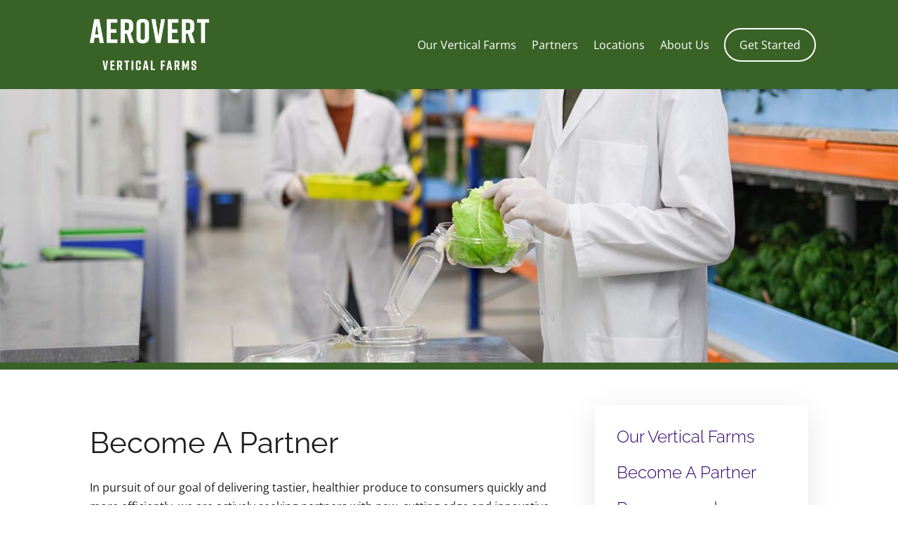

--- FILE ---
content_type: text/css; charset=utf-8
request_url: https://aerovert.ca/wp-content/themes/smartgreens/style.css?ver=4.27.5
body_size: 1557
content:
/*
 Theme Name:   Smart Greens
 Description:  Divi Child Theme
 Author:       Webtech Design Co.
 Author URI:   https://webtechdesign.co
 Template:     Divi
 Version:      1.0
 License:      GNU General Public License v2 or later
 License URI:  http://www.gnu.org/licenses/gpl-2.0.html
 Tags: responsive-layout, one-column, two-columns, three-columns, four-columns, left-sidebar, right-sidebar, custom-background, custom-colors, featured-images, full-width-template, post-formats, rtl-language-support, theme-options, threaded-comments, translation-ready
 Text Domain:  divi-child-theme
*/

/* ==== Add your own styles below this line ====
 * -------------------------------------------- */

 #wp-admin-bar-et-use-visual-builder {
 	display: none;
 }

/*** Primary Navigation ***/

.home header {
	position: absolute;
	width: 100%;
}

.home header .et_pb_section_0_tb_header {
	background: transparent!important;
	border-top: solid 10px #396227;
}

header .menu_cta {
	padding: 0 !important;
	text-align: center;
	margin-left: 10px!important;
}

.et_mobile_menu .menu_cta {
	margin-left: 0!important;
	margin-top: 1em;
}

header .menu_cta {
	padding: 0 !important;
	text-align: center;
	margin-left: 10px!important;
}


header .menu_cta a {
	color: #ffffff;
	background-color: transparent;
	border: solid 2px #fff;
	padding: 15px 20px!important;
	border-radius: 50px;
	align-self: center;
}

header .menu_cta a:hover {
	background-color: #8AAD75!important;
	opacity: 1!important;
	border-color: #8AAD75;
}

footer .et_pb_menu--with-logo .et_pb_menu__menu>nav>ul>li>a {
	padding: 10px 0;
}


/*** Layout ***/
.vertical-align {
	display: flex;
	flex-direction: column;
	justify-content: center;
}

.no-margin {
	margin: 0!important;
}


/*** Post Content ***/

body {
	font-weight: normal;
}

h1, h2, h3 {
	font-weight: 400;
}

h4, h5, h6 {
	font-weight: 500;
}

sup {
	font-size: 50%;
}

.et_pb_post_content h1:not(:first-child),
.et_pb_post_content h2:not(:first-child),
.et_pb_post_content h3:not(:first-child),
.et_pb_post_content h4:not(:first-child),
.et_pb_post_content h5:not(:first-child),
.et_pb_post_content h6:not(:first-child) {
	margin-top: 1em;
}

ul.list-indent {
	margin-left: 1em;
}

.et_pb_post_content p:last-of-type {
	padding-bottom: 1em;
}

ul.blocks-gallery-grid {
	list-style-type: none;
	padding: 0;
	margin-left: 0;
	line-height: 1em;
}

a.wp-block-button__link {
	color: #1f3b0e;
	border: solid 2px #8AAD75;
	border-radius: 50px;
	font-size: 16px;
	background-color: #f2f4f3;
	transition: all 300ms ease 0ms;
	line-height: 1.2em;
	font-weight: 600;
	margin-bottom: 1em;
}

a.wp-block-button__link:hover {
	color: #fff;
	border-color: #8AAD75;
	background-color: #8AAD75;
	transition: all 300ms ease 0ms;
}

/*** Sidebar ***/

#sidebar-primary .et_pb_widget ul li {
	margin-bottom: 1em;
}

#sidebar-primary .et_pb_widget ul li a {
	color: #31016F;
	transition: all 300ms ease 0ms;
}

#sidebar-primary .et_pb_widget ul li a:hover {
	color: #7931D6;
	transition: all 300ms ease 0ms;
}

#sidebar-secondary .et_pb_widget ul li a {
	transition: all 300ms ease 0ms;
}
#sidebar-secondary .et_pb_widget ul li a:hover {
	color: #8AAD75;
	transition: all 300ms ease 0ms;
}

/*** Hide Google Captcha Badge ***/
.grecaptcha-badge {
	display: none;
}


/*** Responsive Styles Standard Desktop Only ***/
@media all and (min-width: 981px) {

}


/*** Responsive Styles Tablet And Below ***/
@media all and (max-width: 980px) {

@media screen and (max-width: 980px) {

	.mobile_nav .mobile_menu_bar:before {
		color: #fff!important;
	}

	#no-hamburger .et_pb_menu__menu {
		display: block;
	}

	#no-hamburger .mobile_menu_bar {
		display: none;
	}

	footer .et_pb_menu__wrap {
		justify-content: center!important;
}

	.custom_row {
		display: -webkit-box;
		display: -moz-box;
		display: -ms-flexbox;
		display: -webkit-flex;
		display: flex;
		-webkit-flex-wrap: wrap; /* Safari 6.1+ */
		flex-wrap: wrap;
	}

	.first-on-mobile {
		-webkit-order: 1;
		order: 1;
	}

	.second-on-mobile {
		-webkit-order: 2;
		order: 2;
	}

	.third-on-mobile {
		-webkit-order: 3;
		order: 3;
	}

	.fourth-on-mobile {
		-webkit-order: 4;
		order: 4;
	}
	.custom_row:last-child .et_pb_column:last-child {
		margin-bottom: 0px;
	}

}


/*** Responsive Styles Tablet Only ***/
@media all and (min-width: 768px) and (max-width: 980px) {

}


/*** Responsive Styles Smartphone Only ***/
@media all and (max-width: 767px) {

}


/*** Responsive Styles Smartphone Portrait ***/
@media all and (max-width: 479px) {

}
